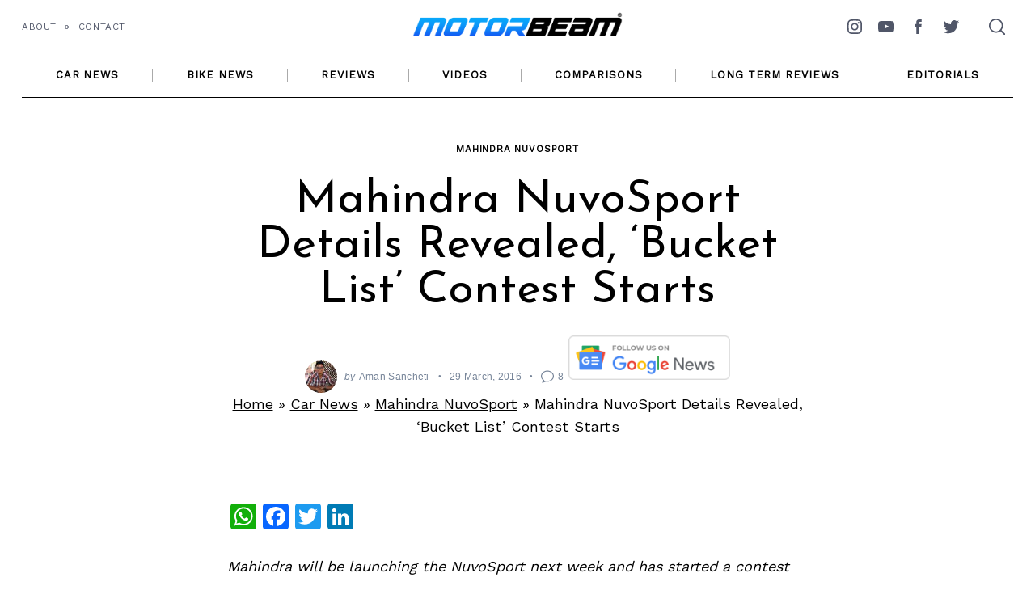

--- FILE ---
content_type: text/html; charset=utf-8
request_url: https://disqus.com/embed/comments/?base=default&f=motorbeamcomments&t_i=170632%20https%3A%2F%2Fwww.motorbeam.com%2F%3Fp%3D170632&t_u=https%3A%2F%2Fwww.motorbeam.com%2Fmahindra-nuvosport-details-revealed-bucket-list-contest-starts%2F&t_e=Mahindra%20NuvoSport%20Details%20Revealed%2C%20%E2%80%98Bucket%20List%E2%80%99%20Contest%20Starts&t_d=Mahindra%20NuvoSport%20Details%20Revealed%2C%20%27Bucket%20List%27%20Contest%20Starts&t_t=Mahindra%20NuvoSport%20Details%20Revealed%2C%20%E2%80%98Bucket%20List%E2%80%99%20Contest%20Starts&s_o=default
body_size: 2849
content:
<!DOCTYPE html>

<html lang="en" dir="ltr" class="not-supported type-">

<head>
    <title>Disqus Comments</title>

    
    <meta name="viewport" content="width=device-width, initial-scale=1, maximum-scale=1, user-scalable=no">
    <meta http-equiv="X-UA-Compatible" content="IE=edge"/>

    <style>
        .alert--warning {
            border-radius: 3px;
            padding: 10px 15px;
            margin-bottom: 10px;
            background-color: #FFE070;
            color: #A47703;
        }

        .alert--warning a,
        .alert--warning a:hover,
        .alert--warning strong {
            color: #A47703;
            font-weight: bold;
        }

        .alert--error p,
        .alert--warning p {
            margin-top: 5px;
            margin-bottom: 5px;
        }
        
        </style>
    
    <style>
        
        html, body {
            overflow-y: auto;
            height: 100%;
        }
        

        #error {
            display: none;
        }

        .clearfix:after {
            content: "";
            display: block;
            height: 0;
            clear: both;
            visibility: hidden;
        }

        
    </style>

</head>
<body>
    

    
    <div id="error" class="alert--error">
        <p>We were unable to load Disqus. If you are a moderator please see our <a href="https://docs.disqus.com/help/83/"> troubleshooting guide</a>. </p>
    </div>

    
    <script type="text/json" id="disqus-forumData">{"session":{"canModerate":false,"audienceSyncVerified":false,"canReply":true,"mustVerify":false,"recaptchaPublicKey":"6LfHFZceAAAAAIuuLSZamKv3WEAGGTgqB_E7G7f3","mustVerifyEmail":false},"forum":{"aetBannerConfirmation":null,"founder":"400060601","twitterName":"motorbeam","commentsLinkOne":"1 Comment","guidelines":null,"disableDisqusBrandingOnPolls":false,"commentsLinkZero":"0 Comments","disableDisqusBranding":false,"id":"motorbeamcomments","createdAt":"2014-08-19T05:27:22.353981","category":"News","aetBannerEnabled":false,"aetBannerTitle":null,"raw_guidelines":null,"initialCommentCount":null,"votingType":null,"daysUnapproveNewUsers":null,"installCompleted":true,"moderatorBadgeText":"Turbocharged","commentPolicyText":null,"aetEnabled":false,"channel":null,"sort":4,"description":null,"organizationHasBadges":true,"newPolicy":true,"raw_description":null,"customFont":null,"language":"en","adsReviewStatus":1,"commentsPlaceholderTextEmpty":null,"daysAlive":0,"forumCategory":{"date_added":"2016-01-28T01:54:31","id":7,"name":"News"},"linkColor":null,"colorScheme":"light","pk":"3170861","commentsPlaceholderTextPopulated":null,"permissions":{},"commentPolicyLink":"https://www.motorbeam.com/comment-policy/","aetBannerDescription":null,"favicon":{"permalink":"https://disqus.com/api/forums/favicons/motorbeamcomments.jpg","cache":"https://c.disquscdn.com/uploads/forums/317/861/favicon.png"},"name":"MotorBeam","commentsLinkMultiple":"{num} Comments","settings":{"threadRatingsEnabled":false,"adsDRNativeEnabled":false,"behindClickEnabled":false,"disable3rdPartyTrackers":false,"adsVideoEnabled":false,"adsProductVideoEnabled":false,"adsPositionBottomEnabled":true,"ssoRequired":false,"contextualAiPollsEnabled":false,"unapproveLinks":true,"adsPositionRecommendationsEnabled":false,"adsEnabled":true,"adsProductLinksThumbnailsEnabled":true,"hasCustomAvatar":false,"organicDiscoveryEnabled":false,"adsProductDisplayEnabled":false,"adsProductLinksEnabled":true,"audienceSyncEnabled":false,"threadReactionsEnabled":true,"linkAffiliationEnabled":false,"adsPositionAiPollsEnabled":false,"disableSocialShare":false,"adsPositionTopEnabled":false,"adsProductStoriesEnabled":false,"sidebarEnabled":false,"adultContent":false,"allowAnonVotes":false,"gifPickerEnabled":true,"mustVerify":true,"badgesEnabled":false,"mustVerifyEmail":true,"allowAnonPost":false,"unapproveNewUsersEnabled":false,"mediaembedEnabled":true,"aiPollsEnabled":false,"userIdentityDisabled":false,"adsPositionPollEnabled":false,"discoveryLocked":false,"validateAllPosts":false,"adsSettingsLocked":false,"isVIP":false,"adsPositionInthreadEnabled":false},"organizationId":4888621,"typeface":"auto","url":"https://www.motorbeam.com","daysThreadAlive":0,"avatar":{"small":{"permalink":"https://disqus.com/api/forums/avatars/motorbeamcomments.jpg?size=32","cache":"//a.disquscdn.com/1763052994/images/noavatar32.png"},"large":{"permalink":"https://disqus.com/api/forums/avatars/motorbeamcomments.jpg?size=92","cache":"//a.disquscdn.com/1763052994/images/noavatar92.png"}},"signedUrl":"https://disq.us/?url=https%3A%2F%2Fwww.motorbeam.com&key=cvZomiNZIzzj2HWsNFqLeg"}}</script>

    <div id="postCompatContainer"><div class="comment__wrapper"><div class="comment__name clearfix"><img class="comment__avatar" src="//a.disquscdn.com/1763052994/images/noavatar92.png" width="32" height="32" /><strong><a href="">Makarand S</a></strong> &bull; 9 years ago
        </div><div class="comment__content"><p>dear Mahindra do something similar to your ugly XYLO now.....very much needed...</p></div></div><div class="comment__wrapper"><div class="comment__name clearfix"><img class="comment__avatar" src="https://c.disquscdn.com/uploads/users/16880/9283/avatar92.jpg?1446657597" width="32" height="32" /><strong><a href="">Shashwat Kumar</a></strong> &bull; 9 years ago
        </div><div class="comment__content"><p>to be position above tuv quiet strange</p></div></div><div class="comment__wrapper"><div class="comment__name clearfix"><img class="comment__avatar" src="https://c.disquscdn.com/uploads/users/2797/9260/avatar92.jpg?1381308080" width="32" height="32" /><strong><a href="">Shashank</a></strong> &bull; 9 years ago
        </div><div class="comment__content"><p>A day will come when you can buy a Mahindra SUV for Rs 1 lacks</p></div></div><div class="comment__wrapper"><div class="comment__name clearfix"><img class="comment__avatar" src="https://c.disquscdn.com/uploads/users/12286/8971/avatar92.jpg?1411973910" width="32" height="32" /><strong><a href="">Julian Bennet</a></strong> &bull; 9 years ago
        </div><div class="comment__content"><p>The quanto has got a new grill and a name. I don't think Mahindra gets the right to price it above the tuv now.</p><p>Price it below the tuv and you will get good numbers</p></div></div><div class="comment__wrapper"><div class="comment__name clearfix"><img class="comment__avatar" src="//a.disquscdn.com/1763052994/images/noavatar92.png" width="32" height="32" /><strong><a href="">Jarvis</a></strong> &bull; 9 years ago
        </div><div class="comment__content"><p>So they thought only the front was ugly??</p></div></div><div class="comment__wrapper"><div class="comment__name clearfix"><img class="comment__avatar" src="https://c.disquscdn.com/uploads/users/12286/8971/avatar92.jpg?1411973910" width="32" height="32" /><strong><a href="">Julian Bennet</a></strong> &bull; 9 years ago
        </div><div class="comment__content"><p>Lol</p></div></div><div class="comment__wrapper"><div class="comment__name clearfix"><img class="comment__avatar" src="https://c.disquscdn.com/uploads/users/11874/6370/avatar92.jpg?1736224885" width="32" height="32" /><strong><a href="">Ben Raja</a></strong> &bull; 9 years ago
        </div><div class="comment__content"><p>Why did they retain the same rear profile as the Quanto? Still it's looking ugly from the rear.</p></div></div><div class="comment__wrapper"><div class="comment__name clearfix"><img class="comment__avatar" src="https://c.disquscdn.com/uploads/users/15449/6139/avatar92.jpg?1542995130" width="32" height="32" /><strong><a href="">Sanjay Natarajan</a></strong> &bull; 9 years ago
        </div><div class="comment__content"><p>Atleast they could have changed the tail lights to something similar to the KUV100</p></div></div></div>


    <div id="fixed-content"></div>

    
        <script type="text/javascript">
          var embedv2assets = window.document.createElement('script');
          embedv2assets.src = 'https://c.disquscdn.com/embedv2/latest/embedv2.js';
          embedv2assets.async = true;

          window.document.body.appendChild(embedv2assets);
        </script>
    



    
</body>
</html>


--- FILE ---
content_type: text/html; charset=utf-8
request_url: https://www.google.com/recaptcha/api2/aframe
body_size: 266
content:
<!DOCTYPE HTML><html><head><meta http-equiv="content-type" content="text/html; charset=UTF-8"></head><body><script nonce="DbLXLdRgSphHHh51z7pslg">/** Anti-fraud and anti-abuse applications only. See google.com/recaptcha */ try{var clients={'sodar':'https://pagead2.googlesyndication.com/pagead/sodar?'};window.addEventListener("message",function(a){try{if(a.source===window.parent){var b=JSON.parse(a.data);var c=clients[b['id']];if(c){var d=document.createElement('img');d.src=c+b['params']+'&rc='+(localStorage.getItem("rc::a")?sessionStorage.getItem("rc::b"):"");window.document.body.appendChild(d);sessionStorage.setItem("rc::e",parseInt(sessionStorage.getItem("rc::e")||0)+1);localStorage.setItem("rc::h",'1768668989233');}}}catch(b){}});window.parent.postMessage("_grecaptcha_ready", "*");}catch(b){}</script></body></html>